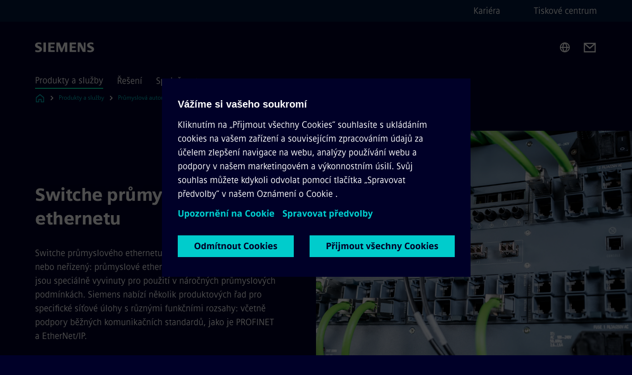

--- FILE ---
content_type: text/html
request_url: https://www.siemens.com/cz/cs/products/automation/industrial-communication/industrial-ethernet/industrial-ethernet-switches-scalance-x.html
body_size: 8727
content:
<!DOCTYPE html>
<html lang='cs' dir='ltr'>

  <head>
    <meta charset='utf-8' />
    <link rel="stylesheet" type="text/css" href="/assets/static/onRenderClient.45efb5d4.css"><link rel="stylesheet" type="text/css" href="/assets/static/search.1156d725.css"><link rel="stylesheet" type="text/css" href="/assets/static/StepCarousel.cca2ceee.css"><link rel="stylesheet" type="text/css" href="/assets/static/ResponsiveLayout.7f1d8e7e.css"><link rel="stylesheet" type="text/css" href="/assets/static/Modal.02e7bb2e.css"><link rel="stylesheet" type="text/css" href="/assets/static/ScrollbarShadows.5173f092.css"><link rel="stylesheet" type="text/css" href="/assets/static/use-section-in-viewport.db47ab30.css">
    <link rel="stylesheet" type="text/css" href="/assets/static/StageWrapper.f250b17a.css"><link rel="stylesheet" type="text/css" href="/assets/static/Logo.0c904b93.css"><link rel="stylesheet" type="text/css" href="/assets/static/SearchInput.2865e8cc.css"><link rel="stylesheet" type="text/css" href="/assets/static/Breadcrumbs.3497a2a9.css"><link rel="stylesheet" type="text/css" href="/assets/static/DefaultPage.ec7bd55c.css"><link rel="preload" href="/assets/static/ContentBanner.3f9884db.css" as="style" type="text/css"><link rel="preload" href="/assets/static/ComponentHeadline.169a9336.css" as="style" type="text/css"><link rel="preload" href="/assets/static/MediaRichText.003cb392.css" as="style" type="text/css"><link rel="preload" href="/assets/static/Intro.eabeca32.css" as="style" type="text/css"><link rel="preload" href="/assets/static/ContentGallery.384c7217.css" as="style" type="text/css"><link rel="preload" href="/assets/static/Button.7d9878e9.css" as="style" type="text/css"><meta name="viewport" content="width=device-width, initial-scale=1, maximum-scale=1, minimum-scale=1, user-scalable=no, viewport-fit=cover" /><meta name='app-revision' content='2025-11-20T10:13:36.000Z - master - 6f77caf' /><meta http-equiv='Cache-Control' content='public, max-age=600, must-revalidate'><link rel="preload" as="image" imagesrcset="https://assets.new.siemens.com/siemens/assets/api/uuid:d1be1f18-5dd5-49d8-b8b6-c938a98094b1/width:3840/quality:high/sie-180807-0768-srgb.webp 3840w,https://assets.new.siemens.com/siemens/assets/api/uuid:d1be1f18-5dd5-49d8-b8b6-c938a98094b1/width:2732/quality:high/sie-180807-0768-srgb.webp 2732w,https://assets.new.siemens.com/siemens/assets/api/uuid:d1be1f18-5dd5-49d8-b8b6-c938a98094b1/width:2224/quality:high/sie-180807-0768-srgb.webp 2224w,https://assets.new.siemens.com/siemens/assets/api/uuid:d1be1f18-5dd5-49d8-b8b6-c938a98094b1/width:2048/quality:high/sie-180807-0768-srgb.webp 2048w,https://assets.new.siemens.com/siemens/assets/api/uuid:d1be1f18-5dd5-49d8-b8b6-c938a98094b1/width:1920/quality:high/sie-180807-0768-srgb.webp 1920w,https://assets.new.siemens.com/siemens/assets/api/uuid:d1be1f18-5dd5-49d8-b8b6-c938a98094b1/width:1266/quality:high/sie-180807-0768-srgb.webp 1266w,https://assets.new.siemens.com/siemens/assets/api/uuid:d1be1f18-5dd5-49d8-b8b6-c938a98094b1/width:1125/quality:high/sie-180807-0768-srgb.webp 1125w,https://assets.new.siemens.com/siemens/assets/api/uuid:d1be1f18-5dd5-49d8-b8b6-c938a98094b1/width:750/quality:high/sie-180807-0768-srgb.webp 750w,https://assets.new.siemens.com/siemens/assets/api/uuid:d1be1f18-5dd5-49d8-b8b6-c938a98094b1/width:640/quality:high/sie-180807-0768-srgb.webp 640w,https://assets.new.siemens.com/siemens/assets/api/uuid:d1be1f18-5dd5-49d8-b8b6-c938a98094b1/width:320/quality:high/sie-180807-0768-srgb.webp 320w,https://assets.new.siemens.com/siemens/assets/api/uuid:d1be1f18-5dd5-49d8-b8b6-c938a98094b1/width:100/quality:low/sie-180807-0768-srgb.webp 100w" imagesizes="100vw" fetchpriority="high" /><title>Switche průmyslového ethernetu SCALANCE X | Siemens - Siemens CZ</title>
<link rel="canonical" href="https://www.siemens.com/cz/cs/products/automation/industrial-communication/industrial-ethernet/industrial-ethernet-switches-scalance-x.html">
<meta name="dc.date.created" content="2024-01-12T14:16:58Z" data-generated="">
<meta name="dc.date.modified" content="2024-01-12T14:16:58Z" data-generated="">
<meta name="dc.identifier" content="/content/tenants/siemens-com/cz/cs/product-services/automation/industrial-communication/industrial-ethernet/industrial-ethernet-switches-scalance-x" data-generated="">
<meta name="dc.language" content="cs" data-generated="">
<meta name="dc.region" content="cz" data-generated="">
<meta name="description" content="Najděte ten správný switch průmyslového ethernetu pro každou aplikaci – ať už řízený nebo neřízený: průmyslové ethernetové switche SCALANCE X od společnosti Siemens jsou speciálně vyvinuty pro použití v náročných průmyslových prostředích." data-generated="">
<meta name="fragmentUUID" content="siem:pAI1WUQXH1W" data-generated="">
<meta name="google-site-verification" content="Fvc_0K5ODtgQhJnUZsLIdmILnMTt2yNV_oA4xxtDVSw" data-generated="">
<meta name="language" content="cs" data-generated="">
<meta name="msapplication-tap-highlight" content="NO" data-generated="">
<meta name="org" content="DI PA" data-generated="">
<meta name="robots" content="follow,index" data-generated="">
<meta name="searchTeaserImage" content="https://assets.new.siemens.com/siemens/assets/api/uuid:d1be1f18-5dd5-49d8-b8b6-c938a98094b1/width:2000/quality:high/sie-180807-0768-srgb.jpg" data-generated="">
<meta name="searchTitle" content="Switche průmyslového ethernetu SCALANCE X" data-generated="">
<meta name="template" content="fw_siemens-product-page" data-generated="">
<meta name="twitter:card" content="summary_large_image" data-generated="">
<meta name="twitter:description" content="Najděte ten správný switch průmyslového ethernetu pro každou aplikaci – ať už řízený nebo neřízený: průmyslové ethernetové switche SCALANCE X od společnosti Siemens jsou speciálně vyvinuty pro použití v náročných průmyslových prostředích." data-generated="">
<meta name="twitter:image" content="https://assets.new.siemens.com/siemens/assets/api/uuid:d1be1f18-5dd5-49d8-b8b6-c938a98094b1/width:2000/quality:high/sie-180807-0768-srgb.jpg" data-generated="">
<meta name="twitter:site" content="@Siemens" data-generated="">
<meta name="twitter:title" content="Switche průmyslového ethernetu SCALANCE X" data-generated="">
<meta property="og:description" content="Najděte ten správný switch průmyslového ethernetu pro každou aplikaci – ať už řízený nebo neřízený: průmyslové ethernetové switche SCALANCE X od společnosti Siemens jsou speciálně vyvinuty pro použití v náročných průmyslových prostředích." data-generated="">
<meta property="og:image" content="https://assets.new.siemens.com/siemens/assets/api/uuid:d1be1f18-5dd5-49d8-b8b6-c938a98094b1/width:2000/quality:high/sie-180807-0768-srgb.jpg" data-generated="">
<meta property="og:locale" content="cs" data-generated="">
<meta property="og:site_name" content="Siemens Česká republika" data-generated="">
<meta property="og:title" content="Switche průmyslového ethernetu SCALANCE X" data-generated="">
<meta property="og:type" content="website" data-generated="">
<meta property="og:url" content="https://www.siemens.com/cz/cs/products/automation/industrial-communication/industrial-ethernet/industrial-ethernet-switches-scalance-x.html" data-generated=""><link rel="preconnect" href="https://assets.adobedtm.com" /><link rel="preconnect" href="https://w3.siemens.com" /><link rel="preconnect" href="https://siemens.sc.omtrdc.net" /><link rel="preconnect" href="https://assets.new.siemens.com" /><link rel='preconnect' href='https://api.dc.siemens.com/fluidweb' /><script src='//assets.adobedtm.com/launch-EN94e8a0c1a62247fb92741f83d3ea12b6.min.js'></script><link rel="apple-touch-icon" sizes="180x180" href="https://cdn.c2comms.cloud/images/favicons/1.0/apple-touch-icon.png"><link rel="icon" type="image/png" sizes="32x32" href="https://cdn.c2comms.cloud/images/favicons/1.0/favicon-32x32.png"><link rel="icon" type="image/png" sizes="16x16" href="https://cdn.c2comms.cloud/images/favicons/1.0/favicon-16x16.png"><link rel="manifest" href="https://cdn.c2comms.cloud/images/favicons/1.0/site.webmanifest"><link rel="mask-icon" href="https://cdn.c2comms.cloud/images/favicons/1.0/safari-pinned-tab.svg" color="#5bbad5"><link rel="shortcut icon" href="https://cdn.c2comms.cloud/images/favicons/1.0/favicon.ico"><meta name="msapplication-TileColor" content="#da532c"><meta name="msapplication-config" content="https://cdn.c2comms.cloud/images/favicons/1.0/browserconfig.xml"><meta name="theme-color" content="#ffffff"><script> var _mtm = window._mtm = window._mtm || []; _mtm.push({'mtm.startTime': (new Date().getTime()), 'event': 'mtm.Start'});
      (function() {
        var d=document, g=d.createElement('script'), s=d.getElementsByTagName('script')[0];
        g.async=true; g.src='https://w3.siemens.com/js/container_Rfpo1n9N.js'; s.parentNode.insertBefore(g,s);
      })();
    </script>
  </head>

  <body class='fluidWebRoot'>
    <div id='app'><div class="app"><!--[--><div class="page fluidPage"><div class="fluidPage__wrapper page__wrapper"><!--[--><header class="header"><ul class="skipLinks" data-ste-element="skip-links"><li><a style="" class="button button--tertiary button--default button--icon button--iconArrowRight button--iconRight button--link skipLinks__skipLink skipLinks__skipLink" data-ste-element href="#main" target="_self"><!--[-->Skip to main content<!--]--></a></li><li><a data-ste-element="inlineLink" class="skipLinks__skipLink inlineLink inlineLink--default skipLinks__skipLink" href="#navigation"><!--[--><!----><!--[--><!--[-->Skip to main navigation<!--]--><!--]--><span class="icon icon__name--chevron-right inlineLink__icon" data-ste-element="icon" style="--icon-color:white;--icon-size:20px;" position="after"></span><!--]--></a></li><li><a data-ste-element="inlineLink" class="skipLinks__skipLink inlineLink inlineLink--default skipLinks__skipLink" href="#footer"><!--[--><!----><!--[--><!--[-->Skip to footer<!--]--><!--]--><span class="icon icon__name--chevron-right inlineLink__icon" data-ste-element="icon" style="--icon-color:white;--icon-size:20px;" position="after"></span><!--]--></a></li></ul><div class="responsiveLayout responsiveLayout--hideOnXsmall responsiveLayout--hideOnSmall header__metaMenu"><!--[--><!----><nav aria-label="Header secondary navigation" class="secondaryNavigation" data-ste-element="secondary-navigation"><!----><ul class="secondaryNavigation__links"><!--[--><li><!--[--><a data-ste-element="metaNavigationLink" class="metaNavigationLink secondaryNavigation__link" href="https://kariera.siemens.cz/" data-v-b19e575c>Kariéra</a><!--]--></li><li><!--[--><a data-ste-element="metaNavigationLink" class="metaNavigationLink secondaryNavigation__link" href="https://www.siemenspress.cz/" data-v-b19e575c>Tiskové centrum</a><!--]--></li><!--]--></ul></nav><!--]--></div><div class="header__topBar"><div class="header__logoContainer"><!--[--><!----><div class="logo" data-ste-element="logo"><a class="logo__logo" tabindex="0" title="Siemens" aria-label="Siemens" href="https://www.siemens.com/cz/cs.html" target="_self"><!--[--><div class="logo__logoSiemens logo__logoSiemens--white"></div><!--]--></a></div><!--]--><!----></div><div class="header__iconsWrapper"><div class="headerSearch" data-ste-element="header-search"><form class="headerSearch__form"><!----><div class="headerSearch__animationWrapper"><div class="responsiveLayout responsiveLayout--hideOnMedium responsiveLayout--hideOnLarge responsiveLayout--hideOnXlarge"><!--[--><button class="headerSearch__icon" type="submit" value="search" aria-label="Ask or search anything…"></button><!--]--></div><div class="responsiveLayout responsiveLayout--hideOnXsmall responsiveLayout--hideOnSmall"><!--[--><div class="submitInput submitInput--normal submitInput--empty headerSearch__inputWrapper" data-ste-element="submitInput"><!--[--><!--]--><input id="submitInput__input" value data-hj-allow aria-controls="suggestionList__undefined" class="headerSearch__input submitInput__input" aria-label="Ask or search anything…" placeholder="Ask or search anything…" size="23" maxlength="2000" type="text"><!--[--><!--]--><button class="submitInput__applyButton submitInput__applyButton--search" aria-label="Ask or search anything…"></button><!--[--><!--]--></div><div style="display:none;" class="headerSearch__dropdown"><div><span class="headerSearch__suggestionAudioHint" aria-live="polite" tabindex="-1">0 suggestions available. Use the up and down arrow keys to navigate.</span><div class="headerSearch__suggestionHeadline" tabindex="-1">Search suggestion</div><ul id="suggestionList__undefined" class="headerSearch__suggestions"><!--[--><!--]--><!--[--><!--]--><!--[--><!--]--></ul></div><!----></div><!--]--></div></div></form></div><!----><!----><div class="header__regionSelectorWrapper"><div class="regionSelector"><button id="meta-nav" class="regionSelector__trigger" data-ste-element="region-selector" aria-label="Region Selector" aria-expanded="false" data-disable-live-translation><div class="responsiveLayout responsiveLayout--hideOnXsmall responsiveLayout--hideOnSmall responsiveLayout--hideOnMedium"><!--[--><span data-disable-live-translation>Česko</span><!--]--></div></button><!----><!----><!----></div></div><a style="" aria-label="Contact us" class="button button--tertiary button--default button--link header__contactUs header__contactUs" data-ste-element href="https://new.siemens.com/cz/cz/spolecnost/o-nas/kontakty.html" target="_self"><!--[--><!--]--></a><!----><div class="header__navigationCloseWrapper"><!----></div><!----></div></div><div class="header__navigationWrapper"><div style="display:none;"><!----></div><nav id="navigation" class="header__navigation" aria-label="Header primary navigation"><!----><div class="responsiveLayout responsiveLayout--hideOnMedium responsiveLayout--hideOnLarge responsiveLayout--hideOnXlarge"><!--[--><ul><div class="header__burgerMenuWrapper"><button id="navigation" class="header__burgerMenu" aria-label="main menu" aria-expanded="false"></button></div></ul><!--]--></div><div class="responsiveLayout responsiveLayout--hideOnXsmall responsiveLayout--hideOnSmall" style="display:contents;"><!--[--><div class="stepCarousel"><ul class="stepCarousel__links"><!--[--><li class="stepCarousel__link"><!--[--><button class="header__firstNaviItem header__firstNaviItem--activePath" aria-expanded="false" aria-haspopup="false" aria-live="off">Produkty a služby</button><!--]--></li><li class="stepCarousel__link"><!--[--><button class="header__firstNaviItem" aria-expanded="false" aria-haspopup="false" aria-live="off">Řešení</button><!--]--></li><li class="stepCarousel__link"><!--[--><button class="header__firstNaviItem" aria-expanded="false" aria-haspopup="false" aria-live="off">Společnost</button><!--]--></li><!--]--><li><!--[--><!--]--></li></ul><!----><!----></div><!--]--></div></nav></div><!----><!----><!----><!----></header><!----><!--]--><!--[--><!--[--><main id="main" class="contentTree" data-ste-element="content-tree"><div class="contentTree__itemsWrapper"><!--[--><div class="contentTree__item"><!--[--><!--[--><div class="pageSection pageSection__layoutDefault stage stage--firstStage stage--imageRight" data-test="dads" id="siem:vLSAWHgFxsG" data-anchor="Switcheprumyslovehoethernetu" data-ste-element="stage"><!--[--><!--[--><!----><div class="stage__content"><div class="stage__headerContainer"><!----><h1 class="stage__header"><span>Switche průmyslového ethernetu</span></h1></div><div class="responsiveLayout responsiveLayout--hideOnXsmall responsiveLayout--hideOnSmall"><!--[--><div class="stage__description"><div class="stage__text"><html><head></head><body>Switche průmyslového ethernetu pro každou aplikaci – řízený nebo neřízený:  průmyslové ethernetové switche SCALANCE X jsou speciálně vyvinuty pro použití v náročných průmyslových podmínkách. Siemens nabízí několik produktových řad pro specifické síťové úlohy s různými funkčními rozsahy: včetně podpory běžných komunikačních standardů, jako je PROFINET a EtherNet/IP.</body></html></div><!----><div class="stage__buttonsContainer"><!----></div></div><!----><!--]--></div></div><div class="stage__contentImage"><div class="responsiveImage--hasAspectRatio responsiveImage" data-ste-element="responsive-image" style="padding-bottom:75%;"><!--[--><picture><!--[--><source data-sizes="auto" type="image/webp" data-srcset="https://assets.new.siemens.com/siemens/assets/api/uuid:d1be1f18-5dd5-49d8-b8b6-c938a98094b1/width:3840/quality:high/sie-180807-0768-srgb.webp 3840w,https://assets.new.siemens.com/siemens/assets/api/uuid:d1be1f18-5dd5-49d8-b8b6-c938a98094b1/width:2732/quality:high/sie-180807-0768-srgb.webp 2732w,https://assets.new.siemens.com/siemens/assets/api/uuid:d1be1f18-5dd5-49d8-b8b6-c938a98094b1/width:2224/quality:high/sie-180807-0768-srgb.webp 2224w,https://assets.new.siemens.com/siemens/assets/api/uuid:d1be1f18-5dd5-49d8-b8b6-c938a98094b1/width:2048/quality:high/sie-180807-0768-srgb.webp 2048w,https://assets.new.siemens.com/siemens/assets/api/uuid:d1be1f18-5dd5-49d8-b8b6-c938a98094b1/width:1920/quality:high/sie-180807-0768-srgb.webp 1920w,https://assets.new.siemens.com/siemens/assets/api/uuid:d1be1f18-5dd5-49d8-b8b6-c938a98094b1/width:1266/quality:high/sie-180807-0768-srgb.webp 1266w,https://assets.new.siemens.com/siemens/assets/api/uuid:d1be1f18-5dd5-49d8-b8b6-c938a98094b1/width:1125/quality:high/sie-180807-0768-srgb.webp 1125w,https://assets.new.siemens.com/siemens/assets/api/uuid:d1be1f18-5dd5-49d8-b8b6-c938a98094b1/width:750/quality:high/sie-180807-0768-srgb.webp 750w,https://assets.new.siemens.com/siemens/assets/api/uuid:d1be1f18-5dd5-49d8-b8b6-c938a98094b1/width:640/quality:high/sie-180807-0768-srgb.webp 640w,https://assets.new.siemens.com/siemens/assets/api/uuid:d1be1f18-5dd5-49d8-b8b6-c938a98094b1/width:320/quality:high/sie-180807-0768-srgb.webp 320w,https://assets.new.siemens.com/siemens/assets/api/uuid:d1be1f18-5dd5-49d8-b8b6-c938a98094b1/width:100/quality:low/sie-180807-0768-srgb.webp 100w" data-lowsrc="https://assets.new.siemens.com/siemens/assets/api/uuid:d1be1f18-5dd5-49d8-b8b6-c938a98094b1/width:100/quality:low/sie-180807-0768-srgb.jpg"><source data-sizes="auto" data-srcset="https://assets.new.siemens.com/siemens/assets/api/uuid:d1be1f18-5dd5-49d8-b8b6-c938a98094b1/width:3840/quality:high/sie-180807-0768-srgb.jpg 3840w,https://assets.new.siemens.com/siemens/assets/api/uuid:d1be1f18-5dd5-49d8-b8b6-c938a98094b1/width:2732/quality:high/sie-180807-0768-srgb.jpg 2732w,https://assets.new.siemens.com/siemens/assets/api/uuid:d1be1f18-5dd5-49d8-b8b6-c938a98094b1/width:2224/quality:high/sie-180807-0768-srgb.jpg 2224w,https://assets.new.siemens.com/siemens/assets/api/uuid:d1be1f18-5dd5-49d8-b8b6-c938a98094b1/width:2048/quality:high/sie-180807-0768-srgb.jpg 2048w,https://assets.new.siemens.com/siemens/assets/api/uuid:d1be1f18-5dd5-49d8-b8b6-c938a98094b1/width:1920/quality:high/sie-180807-0768-srgb.jpg 1920w,https://assets.new.siemens.com/siemens/assets/api/uuid:d1be1f18-5dd5-49d8-b8b6-c938a98094b1/width:1266/quality:high/sie-180807-0768-srgb.jpg 1266w,https://assets.new.siemens.com/siemens/assets/api/uuid:d1be1f18-5dd5-49d8-b8b6-c938a98094b1/width:1125/quality:high/sie-180807-0768-srgb.jpg 1125w,https://assets.new.siemens.com/siemens/assets/api/uuid:d1be1f18-5dd5-49d8-b8b6-c938a98094b1/width:750/quality:high/sie-180807-0768-srgb.jpg 750w,https://assets.new.siemens.com/siemens/assets/api/uuid:d1be1f18-5dd5-49d8-b8b6-c938a98094b1/width:640/quality:high/sie-180807-0768-srgb.jpg 640w,https://assets.new.siemens.com/siemens/assets/api/uuid:d1be1f18-5dd5-49d8-b8b6-c938a98094b1/width:320/quality:high/sie-180807-0768-srgb.jpg 320w,https://assets.new.siemens.com/siemens/assets/api/uuid:d1be1f18-5dd5-49d8-b8b6-c938a98094b1/width:100/quality:low/sie-180807-0768-srgb.jpg 100w" data-lowsrc="https://assets.new.siemens.com/siemens/assets/api/uuid:d1be1f18-5dd5-49d8-b8b6-c938a98094b1/width:100/quality:low/sie-180807-0768-srgb.webp"><!--]--><img data-sizes="auto" alt="Scalance X – Industrial Ethernet Switches" title="Scalance X – Industrial Ethernet Switches" class="lazyload blur-up responsiveImage__blurUp--always" width="4" height="3" style="position:absolute;" data-src="https://assets.new.siemens.com/siemens/assets/api/uuid:d1be1f18-5dd5-49d8-b8b6-c938a98094b1/width:100/quality:low/sie-180807-0768-srgb.jpg"></picture><noscript><picture><!--[--><source type="image/webp" srcset="https://assets.new.siemens.com/siemens/assets/api/uuid:d1be1f18-5dd5-49d8-b8b6-c938a98094b1/width:3840/quality:high/sie-180807-0768-srgb.webp 3840w,https://assets.new.siemens.com/siemens/assets/api/uuid:d1be1f18-5dd5-49d8-b8b6-c938a98094b1/width:2732/quality:high/sie-180807-0768-srgb.webp 2732w,https://assets.new.siemens.com/siemens/assets/api/uuid:d1be1f18-5dd5-49d8-b8b6-c938a98094b1/width:2224/quality:high/sie-180807-0768-srgb.webp 2224w,https://assets.new.siemens.com/siemens/assets/api/uuid:d1be1f18-5dd5-49d8-b8b6-c938a98094b1/width:2048/quality:high/sie-180807-0768-srgb.webp 2048w,https://assets.new.siemens.com/siemens/assets/api/uuid:d1be1f18-5dd5-49d8-b8b6-c938a98094b1/width:1920/quality:high/sie-180807-0768-srgb.webp 1920w,https://assets.new.siemens.com/siemens/assets/api/uuid:d1be1f18-5dd5-49d8-b8b6-c938a98094b1/width:1266/quality:high/sie-180807-0768-srgb.webp 1266w,https://assets.new.siemens.com/siemens/assets/api/uuid:d1be1f18-5dd5-49d8-b8b6-c938a98094b1/width:1125/quality:high/sie-180807-0768-srgb.webp 1125w,https://assets.new.siemens.com/siemens/assets/api/uuid:d1be1f18-5dd5-49d8-b8b6-c938a98094b1/width:750/quality:high/sie-180807-0768-srgb.webp 750w,https://assets.new.siemens.com/siemens/assets/api/uuid:d1be1f18-5dd5-49d8-b8b6-c938a98094b1/width:640/quality:high/sie-180807-0768-srgb.webp 640w,https://assets.new.siemens.com/siemens/assets/api/uuid:d1be1f18-5dd5-49d8-b8b6-c938a98094b1/width:320/quality:high/sie-180807-0768-srgb.webp 320w,https://assets.new.siemens.com/siemens/assets/api/uuid:d1be1f18-5dd5-49d8-b8b6-c938a98094b1/width:100/quality:low/sie-180807-0768-srgb.webp 100w"><source srcset="https://assets.new.siemens.com/siemens/assets/api/uuid:d1be1f18-5dd5-49d8-b8b6-c938a98094b1/width:3840/quality:high/sie-180807-0768-srgb.jpg 3840w,https://assets.new.siemens.com/siemens/assets/api/uuid:d1be1f18-5dd5-49d8-b8b6-c938a98094b1/width:2732/quality:high/sie-180807-0768-srgb.jpg 2732w,https://assets.new.siemens.com/siemens/assets/api/uuid:d1be1f18-5dd5-49d8-b8b6-c938a98094b1/width:2224/quality:high/sie-180807-0768-srgb.jpg 2224w,https://assets.new.siemens.com/siemens/assets/api/uuid:d1be1f18-5dd5-49d8-b8b6-c938a98094b1/width:2048/quality:high/sie-180807-0768-srgb.jpg 2048w,https://assets.new.siemens.com/siemens/assets/api/uuid:d1be1f18-5dd5-49d8-b8b6-c938a98094b1/width:1920/quality:high/sie-180807-0768-srgb.jpg 1920w,https://assets.new.siemens.com/siemens/assets/api/uuid:d1be1f18-5dd5-49d8-b8b6-c938a98094b1/width:1266/quality:high/sie-180807-0768-srgb.jpg 1266w,https://assets.new.siemens.com/siemens/assets/api/uuid:d1be1f18-5dd5-49d8-b8b6-c938a98094b1/width:1125/quality:high/sie-180807-0768-srgb.jpg 1125w,https://assets.new.siemens.com/siemens/assets/api/uuid:d1be1f18-5dd5-49d8-b8b6-c938a98094b1/width:750/quality:high/sie-180807-0768-srgb.jpg 750w,https://assets.new.siemens.com/siemens/assets/api/uuid:d1be1f18-5dd5-49d8-b8b6-c938a98094b1/width:640/quality:high/sie-180807-0768-srgb.jpg 640w,https://assets.new.siemens.com/siemens/assets/api/uuid:d1be1f18-5dd5-49d8-b8b6-c938a98094b1/width:320/quality:high/sie-180807-0768-srgb.jpg 320w,https://assets.new.siemens.com/siemens/assets/api/uuid:d1be1f18-5dd5-49d8-b8b6-c938a98094b1/width:100/quality:low/sie-180807-0768-srgb.jpg 100w"><!--]--><img alt="Scalance X – Industrial Ethernet Switches" title="Scalance X – Industrial Ethernet Switches" loading="lazy" class="" style="position:absolute;" src="https://assets.new.siemens.com/siemens/assets/api/uuid:d1be1f18-5dd5-49d8-b8b6-c938a98094b1/width:100/quality:low/sie-180807-0768-srgb.jpg" width="4" height="3"></picture></noscript><!--]--><!----></div><!----></div><div class="responsiveLayout responsiveLayout--hideOnMedium responsiveLayout--hideOnLarge responsiveLayout--hideOnXlarge"><!--[--><div class="stage__description"><div class="stage__text"><html><head></head><body>Switche průmyslového ethernetu pro každou aplikaci – řízený nebo neřízený:  průmyslové ethernetové switche SCALANCE X jsou speciálně vyvinuty pro použití v náročných průmyslových podmínkách. Siemens nabízí několik produktových řad pro specifické síťové úlohy s různými funkčními rozsahy: včetně podpory běžných komunikačních standardů, jako je PROFINET a EtherNet/IP.</body></html></div><!----><div class="stage__buttonsContainer"><!----></div></div><!----><!--]--></div><!--]--><!--]--></div><!----><!--]--><!----><!----><!--]--></div><div class="contentTree__item"><!----></div><div class="contentTree__item"><!----></div><div class="contentTree__item"><!----></div><div class="contentTree__item"><!----></div><div class="contentTree__item"><!----></div><div class="contentTree__item"><!----></div><div class="contentTree__item"><!----></div><div class="contentTree__item"><!----></div><div class="contentTree__item"><!----></div><div class="contentTree__item"><!----></div><div class="contentTree__item"><!----></div><div class="contentTree__item"><!----></div><!--]--><div class="contentTree__item"><!----></div></div></main><!--]--><!--]--></div><!----><!----><div class="page__backToTopButtonContainer"><!----></div><footer id="footer" class="footer" data-ste-element="footer"><!--[--><!--[--><ul class="footer__footerLinksWrapper footer__footerLinksWrapper--flexEnd"><!--[--><li class="footer__footerLinksItem"><a class="footerLink footer__footerLink" data-ste-element="footerLink" href="https://www.siemens.com/cz/cs/spolecnost/o-nas/kontakty.html" data-v-774b2169><!--[-->O společnosti<!--]--></a></li><li class="footer__footerLinksItem"><a class="footerLink footer__footerLink" data-ste-element="footerLink" href="https://www.siemens.com/cz/cs/obecne/podminky-uzivani.html" data-v-774b2169><!--[-->Podmínky užívání <!--]--></a></li><li class="footer__footerLinksItem"><a class="footerLink footer__footerLink" data-ste-element="footerLink" href="https://www.siemens.com/cz/cs/obecne/pravidla-cookies.html" data-v-774b2169><!--[-->Pravidla Cookies <!--]--></a></li><li class="footer__footerLinksItem"><a class="footerLink footer__footerLink" data-ste-element="footerLink" href="https://www.siemens.com/cz/cs/obecne/ochrana-osobnich-udaju.html" data-v-774b2169><!--[-->Ochrana osobních údajů<!--]--></a></li><li class="footer__footerLinksItem"><a class="footerLink footer__footerLink" data-ste-element="footerLink" href="https://www.siemens.com/cz/cs/obecne/digital-id.html" data-v-774b2169><!--[-->Digital ID <!--]--></a></li><li class="footer__footerLinksItem"><a class="footerLink footer__footerLink" data-ste-element="footerLink" href="https://www.siemens.com/cz/cs/spolecnost/o-nas/spolecenska-odpovednost/whistleblowing.html" data-v-774b2169><!--[-->Whistleblowing<!--]--></a></li><!--]--></ul><!--]--><!--[--><!----><!--]--><!--[--><div class="footer__copyrightWrapper"><span class="footer__copyright">Copyright © 1996 - 2025 Siemens, s.r.o</span></div><!--]--><!--[--><div class="footer__socialMedia__wrapper"><div class="logo_wrapper"><div id="logo" class="logo"><a class="logo__logo" href="https://www.siemens.com/global/en.html" tabindex="0" title="Siemens" aria-label="Siemens" style="" target="_blank"><div class="logo__logoSiemens"></div></a></div><!----></div><ul class="footer__socialMedia_links"><!--[--><li><a aria-label="LinkedIn" href="https://www.linkedin.com/company/siemens" class="footer__socialMediaItem" rel="noopener noreferrer" target="_blank"><span class="icon icon__name--linkedin" data-ste-element="icon" style="--icon-color:white;--icon-size:24px;"></span></a></li><li><a aria-label="YouTube" href="https://www.youtube.com/user/Siemens" class="footer__socialMediaItem" rel="noopener noreferrer" target="_blank"><span class="icon icon__name--youtube" data-ste-element="icon" style="--icon-color:white;--icon-size:24px;"></span></a></li><li><a aria-label="Instagram" href="https://www.instagram.com/siemensczech/" class="footer__socialMediaItem" rel="noopener noreferrer" target="_blank"><span class="icon icon__name--instagram" data-ste-element="icon" style="--icon-color:white;--icon-size:24px;"></span></a></li><li><a aria-label="Twitter" href="https://www.twitter.com/SiemensCzech" class="footer__socialMediaItem" rel="noopener noreferrer" target="_blank"><span class="icon icon__name--twitter" data-ste-element="icon" style="--icon-color:white;--icon-size:24px;"></span></a></li><li><a aria-label="Facebook" href="https://www.facebook.com/SiemensCzech" class="footer__socialMediaItem" rel="noopener noreferrer" target="_blank"><span class="icon icon__name--facebook" data-ste-element="icon" style="--icon-color:white;--icon-size:24px;"></span></a></li><!--]--></ul></div><!--]--><!--]--></footer></div><!--]--></div></div>
    <link rel="modulepreload" href="/assets/js/ResponsiveImage-440f251c.js" as="script" type="text/javascript"><link rel="modulepreload" href="/assets/js/PageSection-a3cc87c7.js" as="script" type="text/javascript"><link rel="modulepreload" href="/assets/js/StageWrapper.vue_vue_type_script_setup_true_lang-f9fdb537.js" as="script" type="text/javascript"><link rel="modulepreload" href="/assets/js/StageWrapper-2ab0fcbd.js" as="script" type="text/javascript"><link rel="modulepreload" href="/assets/js/Button-54bae0bc.js" as="script" type="text/javascript"><link rel="modulepreload" href="/assets/js/DefaultPage-fc7114f0.js" as="script" type="text/javascript"><link rel="modulepreload" href="/assets/js/ContentBanner-4aefc19d.js" as="script" type="text/javascript"><link rel="modulepreload" href="/assets/js/SplitContainer-f16b02a7.js" as="script" type="text/javascript"><link rel="modulepreload" href="/assets/js/MediaRichText-763b3839.js" as="script" type="text/javascript"><link rel="modulepreload" href="/assets/js/Intro-c9de3385.js" as="script" type="text/javascript"><link rel="modulepreload" href="/assets/js/ContentGallery-cedf7bb6.js" as="script" type="text/javascript"><script>"use strict";(()=>{var{replace:s}="",g=/&(?:amp|#38|lt|#60|gt|#62|apos|#39|quot|#34);/g;var l={"&amp;":"&","&#38;":"&","&lt;":"<","&#60;":"<","&gt;":">","&#62;":">","&apos;":"'","&#39;":"'","&quot;":'"',"&#34;":'"'},p=e=>l[e],n=e=>s.call(e,g,p);var o={A:"groupA",B:"groupB"};var t={BAD_REQUEST:400,INTERNAL_SERVER_ERROR:500,NOT_FOUND:404,TEMPORARY_REDIRECT:307,UNARHORIZED:401},c={[t.TEMPORARY_REDIRECT]:{code:t.BAD_REQUEST,message:"Method and body not changed.",title:"Temporary Redirect"},[t.BAD_REQUEST]:{code:t.BAD_REQUEST,title:"Bad request"},[t.UNARHORIZED]:{code:t.UNARHORIZED,title:"Unauthorized"},[t.NOT_FOUND]:{code:t.NOT_FOUND,message:"This page could not be found.",title:"Page Not Found"},[t.INTERNAL_SERVER_ERROR]:{code:t.INTERNAL_SERVER_ERROR,message:"Internal Server Error",title:"Something went wrong."}};var r=(e,a)=>{if(!a)return;if(a==="main"){e.abtest=o.A;return}e.abtest=o.B,e.path=e.path.replace(/(.*)-b\.html$/,"$1.html")};window.siemens={datalayer:JSON.parse(n(`{\&quot;activateStream\&quot;:false,\&quot;companyName\&quot;:\&quot;Siemens Česká republika\&quot;,\&quot;component\&quot;:{},\&quot;copyright\&quot;:\&quot;Copyright © 1996 - &lt;year&gt; Siemens, s.r.o\&quot;,\&quot;dateFormat\&quot;:\&quot;MMM d, yyyy\&quot;,\&quot;dateFormatWithoutYear\&quot;:\&quot;MMM d\&quot;,\&quot;designVariant\&quot;:\&quot;dark\&quot;,\&quot;footerLinks\&quot;:[{\&quot;text\&quot;:\&quot;O společnosti\&quot;,\&quot;url\&quot;:\&quot;https://www.siemens.com/cz/cs/spolecnost/o-nas/kontakty.html\&quot;,\&quot;target\&quot;:\&quot;newtab\&quot;},{\&quot;text\&quot;:\&quot;Podmínky užívání \&quot;,\&quot;url\&quot;:\&quot;https://www.siemens.com/cz/cs/obecne/podminky-uzivani.html\&quot;,\&quot;target\&quot;:\&quot;newtab\&quot;},{\&quot;text\&quot;:\&quot;Pravidla Cookies \&quot;,\&quot;url\&quot;:\&quot;https://www.siemens.com/cz/cs/obecne/pravidla-cookies.html\&quot;,\&quot;target\&quot;:\&quot;newtab\&quot;},{\&quot;text\&quot;:\&quot;Ochrana osobních údajů\&quot;,\&quot;url\&quot;:\&quot;https://www.siemens.com/cz/cs/obecne/ochrana-osobnich-udaju.html\&quot;,\&quot;target\&quot;:\&quot;newtab\&quot;},{\&quot;text\&quot;:\&quot;Digital ID \&quot;,\&quot;url\&quot;:\&quot;https://www.siemens.com/cz/cs/obecne/digital-id.html\&quot;,\&quot;target\&quot;:\&quot;newtab\&quot;},{\&quot;text\&quot;:\&quot;Whistleblowing\&quot;,\&quot;url\&quot;:\&quot;https://www.siemens.com/cz/cs/spolecnost/o-nas/spolecenska-odpovednost/whistleblowing.html\&quot;,\&quot;target\&quot;:\&quot;newtab\&quot;}],\&quot;headerLinks\&quot;:[{\&quot;text\&quot;:\&quot;Kariéra\&quot;,\&quot;url\&quot;:\&quot;https://kariera.siemens.cz/\&quot;,\&quot;target\&quot;:\&quot;sametab\&quot;},{\&quot;text\&quot;:\&quot;Tiskové centrum\&quot;,\&quot;url\&quot;:\&quot;https://www.siemenspress.cz/\&quot;,\&quot;target\&quot;:\&quot;newtab\&quot;}],\&quot;isBusinessLinksDeactivated\&quot;:true,\&quot;jquery\&quot;:false,\&quot;language\&quot;:\&quot;cs\&quot;,\&quot;navRegion\&quot;:\&quot;cz\&quot;,\&quot;navigation\&quot;:{\&quot;continent\&quot;:\&quot;Europe\&quot;,\&quot;inPageNavigation\&quot;:{\&quot;enabled\&quot;:false,\&quot;headlines\&quot;:[]},\&quot;navTitle\&quot;:\&quot;Switche průmyslového ethernetu – SCALANCE X\&quot;,\&quot;navText\&quot;:\&quot;Switche průmyslového ethernetu – SCALANCE X\&quot;,\&quot;hideInNav\&quot;:false,\&quot;showInBread\&quot;:true,\&quot;linkUrl\&quot;:\&quot;https://www.siemens.com/cz/cs/products/automation/industrial-communication/industrial-ethernet/industrial-ethernet-switches-scalance-x.html\&quot;,\&quot;rank\&quot;:5},\&quot;pagePath\&quot;:\&quot;/cz/cs/products/automation/industrial-communication/industrial-ethernet/industrial-ethernet-switches-scalance-x.html\&quot;,\&quot;pageStructure\&quot;:[\&quot;siem:vLSAWHgFxsG\&quot;,\&quot;siem:hNdoRpxYzfU\&quot;,\&quot;siem:VETIkkhrr7p\&quot;,\&quot;siem:u3HUNJwfjgU\&quot;,\&quot;siem:gnyIMC9ZNYr\&quot;,\&quot;siem:FuP7KL89jZ3\&quot;,\&quot;siem:J9PYgva5PWg\&quot;,\&quot;siem:OWUmjF6iukz\&quot;,\&quot;siem:dQAcEQSI8d2\&quot;,\&quot;siem:EKjaZ4P02A1\&quot;,\&quot;siem:7w7C0vo3XxW\&quot;,\&quot;siem:FdAfZrQM2Rh\&quot;,\&quot;siem:hK7qpCfFJtL\&quot;],\&quot;pageTitle\&quot;:\&quot;Switche průmyslového ethernetu SCALANCE X | Siemens - Siemens CZ\&quot;,\&quot;snapScroll\&quot;:false,\&quot;socialChannels\&quot;:[{\&quot;label\&quot;:\&quot;Facebook\&quot;,\&quot;url\&quot;:\&quot;https://www.facebook.com/SiemensCzech\&quot;,\&quot;type\&quot;:\&quot;facebook\&quot;},{\&quot;label\&quot;:\&quot;Instagram\&quot;,\&quot;url\&quot;:\&quot;https://www.instagram.com/siemensczech/\&quot;,\&quot;type\&quot;:\&quot;instagram\&quot;},{\&quot;label\&quot;:\&quot;Twitter\&quot;,\&quot;url\&quot;:\&quot;https://www.twitter.com/SiemensCzech\&quot;,\&quot;type\&quot;:\&quot;twitter\&quot;},{\&quot;label\&quot;:\&quot;LinkedIn\&quot;,\&quot;url\&quot;:\&quot;https://www.linkedin.com/company/siemens\&quot;,\&quot;type\&quot;:\&quot;linkedin\&quot;},{\&quot;label\&quot;:\&quot;YouTube\&quot;,\&quot;url\&quot;:\&quot;https://www.youtube.com/user/Siemens\&quot;,\&quot;type\&quot;:\&quot;youtube\&quot;}],\&quot;tagsearchContentItems\&quot;:[],\&quot;tagsearchEnableRelatedTags\&quot;:false,\&quot;tagsearchInitialContent\&quot;:[],\&quot;tagsearchShowRecommendations\&quot;:false,\&quot;tagsearchTags\&quot;:[],\&quot;topics\&quot;:[],\&quot;urlParams\&quot;:[],\&quot;useLazyload\&quot;:false}`)),pageConfiguration:JSON.parse(n(`{\&quot;path\&quot;:\&quot;/cz/cs/products/automation/industrial-communication/industrial-ethernet/industrial-ethernet-switches-scalance-x.html\&quot;,\&quot;dateFormat\&quot;:\&quot;MMM d, yyyy\&quot;,\&quot;dateFormatWithoutYear\&quot;:\&quot;MMM d\&quot;,\&quot;pageStructure\&quot;:[\&quot;siem:vLSAWHgFxsG\&quot;,\&quot;siem:hNdoRpxYzfU\&quot;,\&quot;siem:VETIkkhrr7p\&quot;,\&quot;siem:u3HUNJwfjgU\&quot;,\&quot;siem:gnyIMC9ZNYr\&quot;,\&quot;siem:FuP7KL89jZ3\&quot;,\&quot;siem:J9PYgva5PWg\&quot;,\&quot;siem:OWUmjF6iukz\&quot;,\&quot;siem:dQAcEQSI8d2\&quot;,\&quot;siem:EKjaZ4P02A1\&quot;,\&quot;siem:7w7C0vo3XxW\&quot;,\&quot;siem:FdAfZrQM2Rh\&quot;,\&quot;siem:hK7qpCfFJtL\&quot;],\&quot;tagsearchEnableRelatedTags\&quot;:false,\&quot;tagsearchInitialContent\&quot;:[],\&quot;tagsearchShowRecommendations\&quot;:false,\&quot;tagsearchTags\&quot;:[],\&quot;companyName\&quot;:\&quot;Siemens Česká republika\&quot;,\&quot;copyRight\&quot;:\&quot;Copyright © 1996 - &lt;year&gt; Siemens, s.r.o\&quot;,\&quot;socialChannels\&quot;:[{\&quot;label\&quot;:\&quot;Facebook\&quot;,\&quot;url\&quot;:\&quot;https://www.facebook.com/SiemensCzech\&quot;,\&quot;type\&quot;:\&quot;facebook\&quot;},{\&quot;label\&quot;:\&quot;Instagram\&quot;,\&quot;url\&quot;:\&quot;https://www.instagram.com/siemensczech/\&quot;,\&quot;type\&quot;:\&quot;instagram\&quot;},{\&quot;label\&quot;:\&quot;Twitter\&quot;,\&quot;url\&quot;:\&quot;https://www.twitter.com/SiemensCzech\&quot;,\&quot;type\&quot;:\&quot;twitter\&quot;},{\&quot;label\&quot;:\&quot;LinkedIn\&quot;,\&quot;url\&quot;:\&quot;https://www.linkedin.com/company/siemens\&quot;,\&quot;type\&quot;:\&quot;linkedin\&quot;},{\&quot;label\&quot;:\&quot;YouTube\&quot;,\&quot;url\&quot;:\&quot;https://www.youtube.com/user/Siemens\&quot;,\&quot;type\&quot;:\&quot;youtube\&quot;}],\&quot;footerLinks\&quot;:[{\&quot;text\&quot;:\&quot;O společnosti\&quot;,\&quot;url\&quot;:\&quot;https://www.siemens.com/cz/cs/spolecnost/o-nas/kontakty.html\&quot;,\&quot;target\&quot;:\&quot;newtab\&quot;},{\&quot;text\&quot;:\&quot;Podmínky užívání \&quot;,\&quot;url\&quot;:\&quot;https://www.siemens.com/cz/cs/obecne/podminky-uzivani.html\&quot;,\&quot;target\&quot;:\&quot;newtab\&quot;},{\&quot;text\&quot;:\&quot;Pravidla Cookies \&quot;,\&quot;url\&quot;:\&quot;https://www.siemens.com/cz/cs/obecne/pravidla-cookies.html\&quot;,\&quot;target\&quot;:\&quot;newtab\&quot;},{\&quot;text\&quot;:\&quot;Ochrana osobních údajů\&quot;,\&quot;url\&quot;:\&quot;https://www.siemens.com/cz/cs/obecne/ochrana-osobnich-udaju.html\&quot;,\&quot;target\&quot;:\&quot;newtab\&quot;},{\&quot;text\&quot;:\&quot;Digital ID \&quot;,\&quot;url\&quot;:\&quot;https://www.siemens.com/cz/cs/obecne/digital-id.html\&quot;,\&quot;target\&quot;:\&quot;newtab\&quot;},{\&quot;text\&quot;:\&quot;Whistleblowing\&quot;,\&quot;url\&quot;:\&quot;https://www.siemens.com/cz/cs/spolecnost/o-nas/spolecenska-odpovednost/whistleblowing.html\&quot;,\&quot;target\&quot;:\&quot;newtab\&quot;}],\&quot;headerLinks\&quot;:[{\&quot;text\&quot;:\&quot;Kariéra\&quot;,\&quot;url\&quot;:\&quot;https://kariera.siemens.cz/\&quot;,\&quot;target\&quot;:\&quot;sametab\&quot;},{\&quot;text\&quot;:\&quot;Tiskové centrum\&quot;,\&quot;url\&quot;:\&quot;https://www.siemenspress.cz/\&quot;,\&quot;target\&quot;:\&quot;newtab\&quot;}],\&quot;headerContactUsButtonLink\&quot;:\&quot;https://new.siemens.com/cz/cz/spolecnost/o-nas/kontakty.html\&quot;,\&quot;language\&quot;:\&quot;cs\&quot;,\&quot;activateStream\&quot;:false,\&quot;designVariant\&quot;:\&quot;dark\&quot;,\&quot;liveTranslation\&quot;:false,\&quot;snapScroll\&quot;:false,\&quot;analyticsPageTitle\&quot;:\&quot;Switche průmyslového ethernetu – SCALANCE X\&quot;,\&quot;authorOrg\&quot;:\&quot;DI PA\&quot;,\&quot;dateCreated\&quot;:\&quot;2022-08-17T10:14:50Z\&quot;,\&quot;dateModified\&quot;:\&quot;2024-01-12T14:15:46Z\&quot;,\&quot;datePublished\&quot;:\&quot;2024-01-12T14:16:58Z\&quot;,\&quot;fragment_uuid\&quot;:\&quot;siem:pAI1WUQXH1W\&quot;,\&quot;ownerOrg\&quot;:\&quot;DI PA\&quot;,\&quot;pageTitle\&quot;:\&quot;Switche průmyslového ethernetu SCALANCE X | Siemens - Siemens CZ\&quot;,\&quot;metaData\&quot;:[\&quot;template=fw_siemens-product-page\&quot;,\&quot;og:image=https://assets.new.siemens.com/siemens/assets/api/uuid:d1be1f18-5dd5-49d8-b8b6-c938a98094b1/width:2000/quality:high/sie-180807-0768-srgb.jpg\&quot;,\&quot;twitter:card=summary_large_image\&quot;,\&quot;og:site_name=Siemens Česká republika\&quot;,\&quot;description=Najděte ten správný switch průmyslového ethernetu pro každou aplikaci – ať už řízený nebo neřízený: průmyslové ethernetové switche SCALANCE X od společnosti Siemens jsou speciálně vyvinuty pro použití v náročných průmyslových prostředích.\&quot;,\&quot;language=cs\&quot;,\&quot;og:description=Najděte ten správný switch průmyslového ethernetu pro každou aplikaci – ať už řízený nebo neřízený: průmyslové ethernetové switche SCALANCE X od společnosti Siemens jsou speciálně vyvinuty pro použití v náročných průmyslových prostředích.\&quot;,\&quot;twitter:image=https://assets.new.siemens.com/siemens/assets/api/uuid:d1be1f18-5dd5-49d8-b8b6-c938a98094b1/width:2000/quality:high/sie-180807-0768-srgb.jpg\&quot;,\&quot;twitter:site=@Siemens\&quot;,\&quot;msapplication-tap-highlight=NO\&quot;,\&quot;robots=follow,index\&quot;,\&quot;og:type=website\&quot;,\&quot;twitter:title=Switche průmyslového ethernetu SCALANCE X\&quot;,\&quot;google-site-verification=Fvc_0K5ODtgQhJnUZsLIdmILnMTt2yNV_oA4xxtDVSw\&quot;,\&quot;org=DI PA\&quot;,\&quot;og:title=Switche průmyslového ethernetu SCALANCE X\&quot;,\&quot;dc.date.created=2024-01-12T14:16:58Z\&quot;,\&quot;searchTeaserImage=https://assets.new.siemens.com/siemens/assets/api/uuid:d1be1f18-5dd5-49d8-b8b6-c938a98094b1/width:2000/quality:high/sie-180807-0768-srgb.jpg\&quot;,\&quot;searchTitle=Switche průmyslového ethernetu SCALANCE X\&quot;,\&quot;dc.region=cz\&quot;,\&quot;twitter:description=Najděte ten správný switch průmyslového ethernetu pro každou aplikaci – ať už řízený nebo neřízený: průmyslové ethernetové switche SCALANCE X od společnosti Siemens jsou speciálně vyvinuty pro použití v náročných průmyslových prostředích.\&quot;,\&quot;og:locale=cs\&quot;,\&quot;dc.date.modified=2024-01-12T14:16:58Z\&quot;,\&quot;dc.identifier=/content/tenants/siemens-com/cz/cs/product-services/automation/industrial-communication/industrial-ethernet/industrial-ethernet-switches-scalance-x\&quot;,\&quot;fragmentUUID=siem:pAI1WUQXH1W\&quot;,\&quot;dc.language=cs\&quot;,\&quot;og:url=https://www.siemens.com/cz/cs/products/automation/industrial-communication/industrial-ethernet/industrial-ethernet-switches-scalance-x.html\&quot;],\&quot;linkData\&quot;:[\&quot;canonical=https://www.siemens.com/cz/cs/products/automation/industrial-communication/industrial-ethernet/industrial-ethernet-switches-scalance-x.html\&quot;],\&quot;pageVersion\&quot;:\&quot;1.12\&quot;,\&quot;systemURL\&quot;:\&quot;/content/tenants/siemens-com/cz/cs/product-services/automation/industrial-communication/industrial-ethernet/industrial-ethernet-switches-scalance-x\&quot;,\&quot;tags\&quot;:[],\&quot;template\&quot;:\&quot;fw_siemens-product-page\&quot;,\&quot;type\&quot;:\&quot;\&quot;,\&quot;visualTags\&quot;:[],\&quot;navigation\&quot;:{\&quot;continent\&quot;:\&quot;Europe\&quot;,\&quot;inPageNavigation\&quot;:{\&quot;enabled\&quot;:false,\&quot;headlines\&quot;:[]},\&quot;navTitle\&quot;:\&quot;Switche průmyslového ethernetu – SCALANCE X\&quot;,\&quot;navText\&quot;:\&quot;Switche průmyslového ethernetu – SCALANCE X\&quot;,\&quot;hideInNav\&quot;:false,\&quot;showInBread\&quot;:true,\&quot;linkUrl\&quot;:\&quot;https://www.siemens.com/cz/cs/products/automation/industrial-communication/industrial-ethernet/industrial-ethernet-switches-scalance-x.html\&quot;,\&quot;rank\&quot;:5},\&quot;navRegion\&quot;:\&quot;cz\&quot;,\&quot;topics\&quot;:[],\&quot;tenant\&quot;:\&quot;SIEMENS_COM\&quot;,\&quot;domain\&quot;:\&quot;COM\&quot;}`)),pageReady:!1};window.siemens.datalayer.page=window.siemens.pageConfiguration;var i;try{i=__X_AB_TEST__}catch{}finally{r(window.siemens.pageConfiguration,i)}})();
</script><script src="//w3.siemens.com/ote/ote_config.js"></script><script src="//w3.siemens.com/ote/aem/ote.js"></script><script type='module' src='/assets/js/usercentrics/siemens-usercentrics-581b5ec2.js'></script><script>    
    var client = new XMLHttpRequest();
    client.open('HEAD', window.location.href);
    client.onreadystatechange = function() {
	    if (this.readyState === client.HEADERS_RECEIVED) {
		    const abtest = client.getResponseHeader("X-Ab-Test");
		    if (abtest === 'main') {
			    siemens.datalayer.page.abtest = "groupA";
		    } else if (abtest === 'experiment') {
			siemens.datalayer.page.path = window.location.pathname;
			siemens.datalayer.page.abtest = "groupB";
		    }
        }
    };
    client.send();

</script>
<script>    
  (function () {
    var trackingTimer = setInterval(function () {
      var visitorApiIndex = 2;

      function checkConditions() {
        return typeof window.s_c_il !== "undefined"
          && window.s_c_il.length > visitorApiIndex
          && typeof window.s_c_il[visitorApiIndex] !== "undefined"
          && typeof window.s_c_il[visitorApiIndex].getMarketingCloudVisitorID !== "undefined"
          && window.s_c_il[visitorApiIndex].getMarketingCloudVisitorID() !== ""
          && siemens.datalayer.page.fragment_uuid
          && siemens.datalayer.page.path;
      }

      function callApi(trackQuery) {
        // Replaced jQuery AJAX with native fetch API
        fetch("https://api.dc.siemens.com/fluidweb", {
          method: "POST",
          headers: {
            "Content-Type": "application/json"
          },
          body: JSON.stringify(trackQuery)
        }).catch((error) => {
          console.error("Error sending tracking request:", error);
        });
      }

      function buildTrackQuery(userId, itemId, pagePath) {
        return {
          query: `{trackEvent (userId: "${userId}", itemId: "${itemId}", pagePath: "${pagePath}", eventType: "pageview", eventValue: 0.5, sessionId: "${userId}") }`
        };
      }

      if (checkConditions()) {
        clearInterval(trackingTimer);
        setTimeout(function () {
          var userId = window.s_c_il[visitorApiIndex].getMarketingCloudVisitorID();
          var itemId = siemens.datalayer.page.fragment_uuid;
          var pagePath = siemens.datalayer.page.path;

          var trackQuery = buildTrackQuery(userId, itemId, pagePath);

          callApi(trackQuery);
        }, 1000);
      }
    }, 250);
  })();
</script>
    <noscript aria-hidden='true'>
      <strong>
        We're sorry but the new Siemens doesn't work properly without JavaScript
        enabled. Please enable it to continue.
      </strong>
    </noscript>
    <script id="vike_pageContext" type="application/json">{"analyticsPageTitle":"!undefined","apolloState":{"globalsearch":{},"defaultClient":{"ROOT_QUERY":{"__typename":"Query","fluidFragments({\"filter\":{\"AND\":{\"AND\":{\"OR\":[{\"fluidFragmentsFilter\":{\"uuid\":\"siem:vLSAWHgFxsG\"}}],\"fluidFragmentsFilter\":[{\"category\":[\"APPLICATION\",\"CONTENT_GALLERY\",\"CONTENT_SEARCH\",\"FORM\",\"INTRO\",\"MEDIA_GALLERY\",\"MEDIA_RICHTEXT\",\"QUOTE\",\"SECTION\",\"SOLUTION_ADVISOR\",\"SPLIT_CONTAINER\",\"STAGE\",\"TABLE\",\"TEASER\"]}]}}}})":{"__typename":"FluidFragmentResults","fluidFragments":[{"__typename":"FluidFragment","category":"STAGE","uuid":"siem:vLSAWHgFxsG","metadata":{"__typename":"FluidFragmentStageMetadata","context":[],"country":["cz"],"language":"cs","lastIndexed":"2024-01-12T14:16:58Z","tags":[],"topics":[],"headline":"","subheadline":"","title":"Switche průmyslového ethernetu","description":"Switche průmyslového ethernetu pro každou aplikaci – řízený nebo neřízený:  průmyslové ethernetové switche SCALANCE X jsou speciálně vyvinuty pro použití v náročných průmyslových podmínkách. Siemens nabízí několik produktových řad pro specifické síťové úlohy s různými funkčními rozsahy: včetně podpory běžných komunikačních standardů, jako je PROFINET a EtherNet/IP.","url":"","layout":"imageRight","metaProperties":{"__typename":"FluidFragmentMetaProperties","buttonLabel":"Interaktivní brožura"},"media":[{"__typename":"FluidImage","description":"","title":"Scalance X – Industrial Ethernet Switches","orientation":"landscape","ratio":"4:3","downloadUrl":"https://assets.new.siemens.com/siemens/assets/api/uuid:d1be1f18-5dd5-49d8-b8b6-c938a98094b1/operation:download/sie-180807-0768-srgb.jpg","seoName":"","hotspots":[],"renditions({\"transform\":[{\"quality\":\"HIGH\",\"width\":3840},{\"quality\":\"HIGH\",\"width\":2732},{\"quality\":\"HIGH\",\"width\":2224},{\"quality\":\"HIGH\",\"width\":2048},{\"quality\":\"HIGH\",\"width\":1920},{\"quality\":\"HIGH\",\"width\":1266},{\"quality\":\"HIGH\",\"width\":1125},{\"quality\":\"HIGH\",\"width\":750},{\"quality\":\"HIGH\",\"width\":640},{\"quality\":\"HIGH\",\"width\":320},{\"quality\":\"LOW\",\"width\":100}]})":[{"__typename":"Rendition","url":"https://assets.new.siemens.com/siemens/assets/api/uuid:d1be1f18-5dd5-49d8-b8b6-c938a98094b1/width:3840/quality:high/sie-180807-0768-srgb.jpg"},{"__typename":"Rendition","url":"https://assets.new.siemens.com/siemens/assets/api/uuid:d1be1f18-5dd5-49d8-b8b6-c938a98094b1/width:2732/quality:high/sie-180807-0768-srgb.jpg"},{"__typename":"Rendition","url":"https://assets.new.siemens.com/siemens/assets/api/uuid:d1be1f18-5dd5-49d8-b8b6-c938a98094b1/width:2224/quality:high/sie-180807-0768-srgb.jpg"},{"__typename":"Rendition","url":"https://assets.new.siemens.com/siemens/assets/api/uuid:d1be1f18-5dd5-49d8-b8b6-c938a98094b1/width:2048/quality:high/sie-180807-0768-srgb.jpg"},{"__typename":"Rendition","url":"https://assets.new.siemens.com/siemens/assets/api/uuid:d1be1f18-5dd5-49d8-b8b6-c938a98094b1/width:1920/quality:high/sie-180807-0768-srgb.jpg"},{"__typename":"Rendition","url":"https://assets.new.siemens.com/siemens/assets/api/uuid:d1be1f18-5dd5-49d8-b8b6-c938a98094b1/width:1266/quality:high/sie-180807-0768-srgb.jpg"},{"__typename":"Rendition","url":"https://assets.new.siemens.com/siemens/assets/api/uuid:d1be1f18-5dd5-49d8-b8b6-c938a98094b1/width:1125/quality:high/sie-180807-0768-srgb.jpg"},{"__typename":"Rendition","url":"https://assets.new.siemens.com/siemens/assets/api/uuid:d1be1f18-5dd5-49d8-b8b6-c938a98094b1/width:750/quality:high/sie-180807-0768-srgb.jpg"},{"__typename":"Rendition","url":"https://assets.new.siemens.com/siemens/assets/api/uuid:d1be1f18-5dd5-49d8-b8b6-c938a98094b1/width:640/quality:high/sie-180807-0768-srgb.jpg"},{"__typename":"Rendition","url":"https://assets.new.siemens.com/siemens/assets/api/uuid:d1be1f18-5dd5-49d8-b8b6-c938a98094b1/width:320/quality:high/sie-180807-0768-srgb.jpg"},{"__typename":"Rendition","url":"https://assets.new.siemens.com/siemens/assets/api/uuid:d1be1f18-5dd5-49d8-b8b6-c938a98094b1/width:100/quality:low/sie-180807-0768-srgb.jpg"}]}],"visualTags":[],"visualTagsItems":null,"useAssets":true,"numberOfToplineTags":2,"secondaryButton":null}}],"count":1}}}},"customPageContext":"!undefined","deploymentConfig":{"ADYEN_CLIENT_KEY":"test_WMN7GLBS7BDDTC46PTBSBKMQNYX67JMK","ADYEN_ENVIRONMENT":"test","BRIGHTCOVE_ACCOUNT":"1813624294001","BRIGHTCOVE_PLAYER":"VMi7Ptd8P","CAPTCHA_KEY":"6Ld8me0UAAAAALJ2ka1shFDKmr_lcqLGVhiEYMyD","CART_TARGET":"https://xcelerator.siemens.com/global/en/cart.html","COMMS_CLOUD_ANALYTICS":"https://w3.siemens.com/js/container_Rfpo1n9N.js","DEX_API":"https://commerce-api.c2comms.cloud/dex-services/","DEX_IMAGE_TENANT":"/content/dam/siemens/products/marketplace/ecbe-products-new","DPM_HTTP":"https://exports.dps-registry.dc.siemens.com/dpm-export.json","ELOQUA_FORM_RENDERER_HTTP":"https://profiles.siemens.com/pub/v3/forms.js","ENABLE_FRAGMENT_PREVIEW":false,"FONT_VM_TEST_ENABLED":true,"HEADER_SEARCH_URL":"/global/en/search.html","INTEROPS_API":"https://public-apim.siemens.com/c00107-interop/api/v1/","MICROSOFT_FORM_API_ID":"https://public-eur.mkt.dynamics.com/api/v1.0/orgs/fbb5a5ca-32e4-41b4-b5eb-6f93ee4bf56a/","MICROSOFT_FORM_CACHED_URL":"https://assets-eur.mkt.dynamics.com/fbb5a5ca-32e4-41b4-b5eb-6f93ee4bf56a/digitalassets/forms/","MICROSOFT_FORM_RENDERER_HTTP":"https://cxppusa1formui01cdnsa01-endpoint.azureedge.net/eur/FormLoader/FormLoader.bundle.js","MOBILITY_FEATURE":false,"ONLY_DOT_COM_FEATURE":true,"ONLY_XCL_FEATURE":false,"ONLY_XMP_FEATURE":false,"PAYMEMT_CLIENT_ID":"COMMSCLOUD","PAYMENT_HTTP":"https://payment.siemens.com/js/integrated/payment.1.3.min.js","PREVIEW_MODE":false,"SEARCH_FACETS":["LANGUAGES","REGIONS"],"SEARCH_SSR_ENABLED":false,"SENTRY_DSN":"https://4d1f99057d177472603ecaf58f2eeee0@o4504753513824256.ingest.sentry.io/4506654723080192","ACTIVATE_STREAM":true,"ADD_TO_LIST_ENABLED_TAG_UUIDS":["5a7d247f-948d-4f67-959f-bb5eb7242507","4a6efece-5a13-4680-8902-115b6005a669","c3287982-b11c-49cf-9eaa-86363579d96b","8e07596f-2368-4d1b-ba11-9cf46160a42e"],"CONTACT_FORM_HTTP":"https://o8fhtryzal.execute-api.eu-west-1.amazonaws.com/prod","GRAPHQL_GLOBAL_SEARCH_HTTP":"https://api.dc.siemens.com/search","GRAPHQL_HTTP":"https://api.dc.siemens.com/fluidweb","LAUNCH_HTTP":"//assets.adobedtm.com/launch-EN94e8a0c1a62247fb92741f83d3ea12b6.min.js","NAVIGATION_TENANT":"SIEMENS_COM","SENTRY_ENV":"siemenscom-prod","STAGE":"master","SUBSCRIBE_FORM_HTTP":"https://o8fhtryzal.execute-api.eu-west-1.amazonaws.com/prod"},"homepageFallbackFrom":"!undefined","isClient":true,"isLocalhost":false,"language":"cs","piniaState":{"ui":{"backToTopHeightMultiplier":3,"design":"default","isStateRegionSelectorOpen":false,"modalMode":false},"contentTree":{},"inpage-navigation":{"visibleSectionId":null},"live-translation":{"currentLanguage":null,"disclaimerLanguage":null,"isDisclaimerAccepted":false,"isDisclaimerOpen":false},"searchBar":{"catalogSuggestionsLoading":false,"originalSearchTermAnalytics":"","searchTerm":"","searchTermAnalytics":"","showSearchBar":false,"suggestionTerm":"","suggestionsLoading":false,"triggerSearchAnalytics":false},"auth":{"loading":true},"tracking":{"isConsentLayerVisible":true}},"textDirection":"ltr","urlOriginal":"https://www.siemens.com/cz/cs/products/automation/industrial-communication/industrial-ethernet/industrial-ethernet-switches-scalance-x.html","urlParsed":{"origin":"https://www.siemens.com","pathname":"/cz/cs/products/automation/industrial-communication/industrial-ethernet/industrial-ethernet-switches-scalance-x.html","pathnameOriginal":"/cz/cs/products/automation/industrial-communication/industrial-ethernet/industrial-ethernet-switches-scalance-x.html","search":{},"searchAll":{},"searchOriginal":null},"urlPathname":"/cz/cs/products/automation/industrial-communication/industrial-ethernet/industrial-ethernet-switches-scalance-x.html","abortReason":"!undefined","_urlRewrite":null,"_urlRedirect":"!undefined","abortStatusCode":"!undefined","_abortCall":"!undefined","_pageContextInitIsPassedToClient":true,"_pageId":"/src/pages/@region/@language/index","data":[{"title":"Produkty a služby","text":"Produkty a služby","hideInNav":false,"showInBread":true,"linkUrl":"https://www.siemens.com/cz/cs/products.html","rank":1,"children":"!undefined"},{"title":"Řešení","text":"Řešení","hideInNav":false,"showInBread":true,"linkUrl":"https://www.siemens.com/cz/cs/reseni.html","rank":2,"children":"!undefined"},{"title":"Společnost","text":"Společnost","hideInNav":false,"showInBread":true,"linkUrl":"https://www.siemens.com/cz/cs/spolecnost.html","rank":3,"children":"!undefined"}]}</script><script src="/assets/js/entries/entry-server-routing-5731fff9.js" type="module" async></script><link rel="modulepreload" href="/assets/js/entries/src/pages/@region/@language/index-e66bb9d2.js" as="script" type="text/javascript"><link rel="modulepreload" href="/assets/js/onRenderClient.legacy-d25e5b72.js" as="script" type="text/javascript"><link rel="modulepreload" href="/assets/js/@vue_apollo-option-19faf136.js" as="script" type="text/javascript"><link rel="modulepreload" href="/assets/js/onRenderClient-835da6da.js" as="script" type="text/javascript"><link rel="modulepreload" href="/assets/js/vue-5c8cbd4f.js" as="script" type="text/javascript"><link rel="modulepreload" href="/assets/js/apollo-97148515.js" as="script" type="text/javascript"><link rel="modulepreload" href="/assets/js/@apollo_client-18406a81.js" as="script" type="text/javascript"><link rel="modulepreload" href="/assets/js/graphql-d4ffdae0.js" as="script" type="text/javascript"><link rel="modulepreload" href="/assets/js/pinia-1a5a6f6d.js" as="script" type="text/javascript"><link rel="modulepreload" href="/assets/js/@vue_apollo-composable-f9121ebd.js" as="script" type="text/javascript"><link rel="modulepreload" href="/assets/js/@vueuse-2c99aa08.js" as="script" type="text/javascript"><link rel="modulepreload" href="/assets/js/vue-i18n-165d0c9d.js" as="script" type="text/javascript"><link rel="modulepreload" href="/assets/js/_Page.vue_vue_type_script_setup_true_lang-daaf1744.js" as="script" type="text/javascript"><link rel="modulepreload" href="/assets/js/ContentTree.vue_vue_type_script_setup_true_lang-07d94db3.js" as="script" type="text/javascript"><link rel="modulepreload" href="/assets/js/ContentFragment.vue_vue_type_script_setup_true_lang-c749ed87.js" as="script" type="text/javascript"><link rel="modulepreload" href="/assets/js/use-animation-97061312.js" as="script" type="text/javascript"><link rel="modulepreload" href="/assets/js/use-in-viewport-a78860e3.js" as="script" type="text/javascript"><link rel="modulepreload" href="/assets/js/classes-21eef495.js" as="script" type="text/javascript"><link rel="modulepreload" href="/assets/js/once-ready-0fb4e411.js" as="script" type="text/javascript"><link rel="modulepreload" href="/assets/js/content-tree.store-60f5ab79.js" as="script" type="text/javascript"><link rel="modulepreload" href="/assets/js/get-next-headline-tag-7ce50b27.js" as="script" type="text/javascript"><link rel="modulepreload" href="/assets/js/use-lazy-query-ssr-safe-8f6133de.js" as="script" type="text/javascript"><link rel="modulepreload" href="/assets/js/array-f6d649f8.js" as="script" type="text/javascript"><link rel="modulepreload" href="/assets/js/commerceDEX.store-c7e57bcd.js" as="script" type="text/javascript"><link rel="modulepreload" href="/assets/js/date-fns-119c1f8d.js" as="script" type="text/javascript"><link rel="modulepreload" href="/assets/js/date-fns-locale-en-US-1ec597e4.js" as="script" type="text/javascript"><link rel="modulepreload" href="/assets/js/date-fns-locale_lib-3a754dbd.js" as="script" type="text/javascript"><link rel="modulepreload" href="/assets/js/auth.store-71be472d.js" as="script" type="text/javascript"><link rel="modulepreload" href="/assets/js/search.store-dd7708ef.js" as="script" type="text/javascript"><link rel="modulepreload" href="/assets/js/WithIcon.vue_vue_type_script_setup_true_lang-3faa14ea.js" as="script" type="text/javascript"><link rel="modulepreload" href="/assets/js/Icon.vue_vue_type_script_setup_true_lang-834c593c.js" as="script" type="text/javascript"><link rel="modulepreload" href="/assets/js/modal-e9225439.js" as="script" type="text/javascript"><link rel="modulepreload" href="/assets/js/ui.store-34b910a9.js" as="script" type="text/javascript"><link rel="modulepreload" href="/assets/js/_plugin-vue_export-helper-e536a1f5.js" as="script" type="text/javascript"><link rel="modulepreload" href="/assets/js/StepCarousel.vue_vue_type_style_index_0_lang-9746922b.js" as="script" type="text/javascript"><link rel="modulepreload" href="/assets/js/TrackingClick-6d1301b3.js" as="script" type="text/javascript"><link rel="modulepreload" href="/assets/js/is-triggered-by-enter-29c7a91e.js" as="script" type="text/javascript"><link rel="modulepreload" href="/assets/js/Button.vue_vue_type_script_setup_true_lang-9c5677f8.js" as="script" type="text/javascript"><link rel="modulepreload" href="/assets/js/BaseLoader.vue_vue_type_script_setup_true_lang-37669c50.js" as="script" type="text/javascript"><link rel="modulepreload" href="/assets/js/use-viewport-name-23515f41.js" as="script" type="text/javascript"><link rel="modulepreload" href="/assets/js/breakpoints-310b9677.js" as="script" type="text/javascript"><link rel="modulepreload" href="/assets/js/Modal.vue_vue_type_style_index_0_lang-7c96a2dc.js" as="script" type="text/javascript"><link rel="modulepreload" href="/assets/js/ResponsiveLayout.vue_vue_type_style_index_0_lang-e48ebbf7.js" as="script" type="text/javascript"><link rel="modulepreload" href="/assets/js/use-ref-proxy-4b79357f.js" as="script" type="text/javascript"><link rel="modulepreload" href="/assets/js/ScrollbarShadows.vue_vue_type_script_setup_true_lang-a3171eb1.js" as="script" type="text/javascript"><link rel="modulepreload" href="/assets/js/use-apollo-clients-d129ee4d.js" as="script" type="text/javascript"><link rel="modulepreload" href="/assets/js/use-debounce-functions-52a84480.js" as="script" type="text/javascript"><link rel="modulepreload" href="/assets/js/use-key-handler-30bdc312.js" as="script" type="text/javascript"><link rel="modulepreload" href="/assets/js/use-option-background-style-945cab5d.js" as="script" type="text/javascript"><link rel="modulepreload" href="/assets/js/GlobalSearchSuggestions-98af285d.js" as="script" type="text/javascript"><link rel="modulepreload" href="/assets/js/placeholders-bcffb8e6.js" as="script" type="text/javascript"><link rel="modulepreload" href="/assets/js/SearchInput.vue_vue_type_script_setup_true_lang-911516ab.js" as="script" type="text/javascript"><link rel="modulepreload" href="/assets/js/BaseLoader.vue_vue_type_script_setup_true_lang-f0960148.js" as="script" type="text/javascript"><link rel="modulepreload" href="/assets/js/InlineLink.vue_vue_type_script_setup_true_lang-ed921a6a.js" as="script" type="text/javascript"><link rel="modulepreload" href="/assets/js/uuid-b8394839.js" as="script" type="text/javascript"><link rel="modulepreload" href="/assets/js/use-debounce-f1a4b9a7.js" as="script" type="text/javascript"><link rel="modulepreload" href="/assets/js/ClientOnly.vue_vue_type_script_lang-3a5a4abe.js" as="script" type="text/javascript"><link rel="modulepreload" href="/assets/js/use-section-in-viewport-8a4382b3.js" as="script" type="text/javascript"><link rel="modulepreload" href="/assets/js/get-dom-root-element-41a2b876.js" as="script" type="text/javascript"><link rel="modulepreload" href="/assets/js/use-url-and-context-9b2b8df6.js" as="script" type="text/javascript"><link rel="modulepreload" href="/assets/js/FluidPage.vue_vue_type_script_setup_true_lang-c80d927a.js" as="script" type="text/javascript"><link rel="modulepreload" href="/assets/js/http-status.model-f87edaa5.js" as="script" type="text/javascript">
  </body>
</html>

--- FILE ---
content_type: text/javascript
request_url: https://www.siemens.com/assets/js/is-internal-url-69684095.js
body_size: 62
content:
/*! © Siemens 1996 */function n(s,e){return s.origin===e}function i(s){return s.hostname.includes("siemens-healthineers.com")||s.hostname.includes("siemens.fm")||s.hostname.includes("bsh-group.com")||s.hostname.includes("siemens-advanta.com")||s.hostname.includes("siemens-logistics.com")||s.hostname.includes("innomotics.com")?!1:s.hostname.includes("siemens")||s.hostname.includes("assets")||s.hostname.includes("sw.siemens")||s.hostname.includes("sie.ag")}function t(s,e){return s.pathname==="/"&&s.hash.startsWith("#")?!0:n(s,e)||i(s)}export{t as i};
